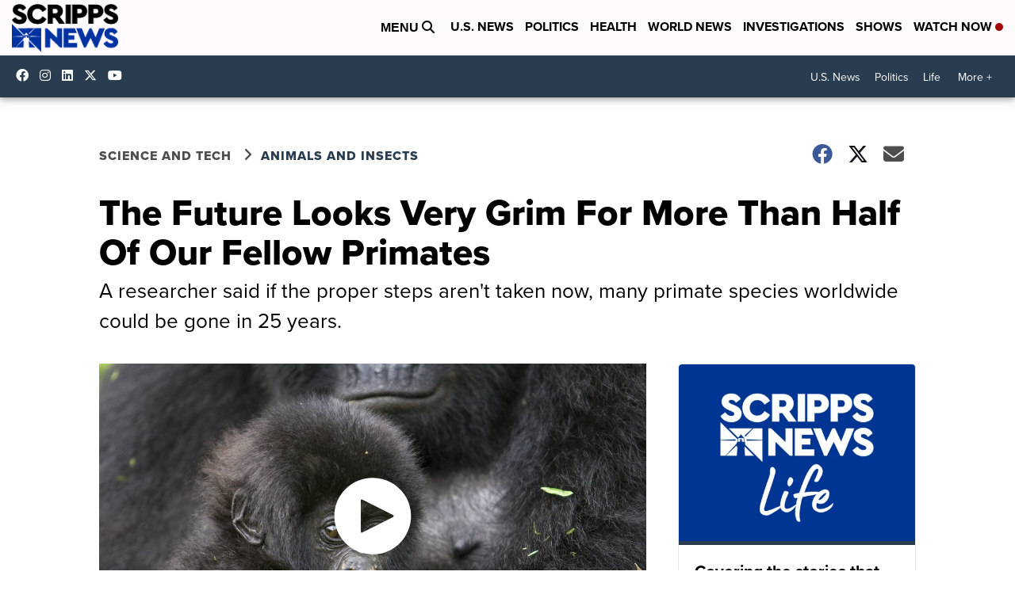

--- FILE ---
content_type: application/javascript; charset=utf-8
request_url: https://fundingchoicesmessages.google.com/f/AGSKWxVKKuUaEC_T-vSdkXGEWePN0EHc4lVApLofGxqbDkCbgclx6ectaMjHjThimgeDfCFDdXadSK6fAeMPku-6Kzp5lHybLr3wIWGEPnVrnApuGGqZjAbubduu3ihHO163Oq2BZP2413GHv0hIog4vVhWfkcPOcxWpxqG15ST0NmR7J0LnQKvYwt-Y3R0V/_/lijitads._rightad_/openxtag./ads11./file/ad.
body_size: -1290
content:
window['2766ad02-5d61-4a03-b0ed-a8a265aae09a'] = true;